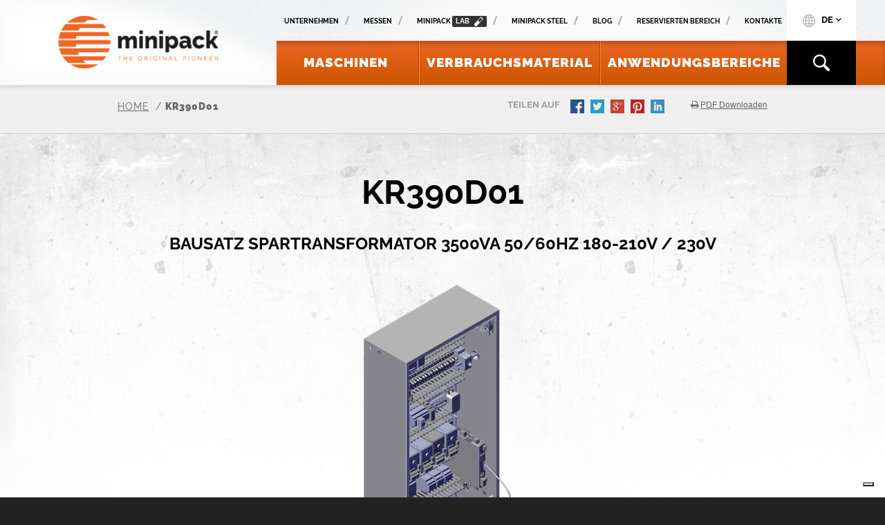

--- FILE ---
content_type: text/html
request_url: https://www.minipack-torre.it/de/kr390d01
body_size: 14788
content:

<!DOCTYPE html>
<html lang="de" data-id="1205">

<!-- Mirrored from www.minipack-torre.it/de/kr390d01 by HTTrack Website Copier/3.x [XR&CO'2014], Mon, 09 Dec 2024 08:17:29 GMT -->
<!-- Added by HTTrack --><meta http-equiv="content-type" content="text/html;charset=utf-8" /><!-- /Added by HTTrack -->
  <head>
<script src="https://ajax.googleapis.com/ajax/libs/jquery/1.7.2/jquery.js" type="text/javascript"></script>
    <!-- Google Tag Manager -->
    <script>
        (function (w, d, s, l, i) {
            w[l] = w[l] || []; w[l].push({
                'gtm.start':
                    new Date().getTime(), event: 'gtm.js'
            }); var f = d.getElementsByTagName(s)[0],
                j = d.createElement(s), dl = l != 'dataLayer' ? '&l=' + l : ''; j.async = true; j.src =
                    'https://www.googletagmanager.com/gtm.js?id=' + i + dl; f.parentNode.insertBefore(j, f);
        })(window, document, 'script', 'dataLayer', 'GTM-KHHFR94');
    </script>
    <!-- End Google Tag Manager -->
    <meta charset="utf-8">
    <meta name="viewport" content="width=device-width, initial-scale=1.0">

        <link rel="canonical" href="kr390d01" />


                <link rel="alternate" hreflang="it" href="../it/kr390d01" />
                <link rel="alternate" hreflang="en" href="../en/kr390d01" />
                <link rel="alternate" hreflang="fr" href="../fr/kr390d01" />
                <link rel="alternate" hreflang="de" href="kr390d01" />
                <link rel="alternate" hreflang="es" href="../es/kr390d01" />


    <title>KR390D01</title>
    <meta name="description" content="Erm&#246;glicht die Stromversorgung des Pratika 56 - T/80-T-MPS (Standardspannung 230V 50 / 60Hz) in den Spannungen 180, 1..." />
    <meta property="og:title" content="KR390D01" />
    <meta property="og:image" content="https://www.minipack-torre.it/Content/images/logo.png" />
    <meta property="og:description" content="Erm&#246;glicht die Stromversorgung des Pratika 56 - T/80-T-MPS (Standardspannung 230V 50 / 60Hz) in den Spannungen 180, 1..." />
    <meta property="og:url" content="https://www.minipack-torre.it/de/kr390d01" />

    <link rel="apple-touch-icon" sizes="57x57" href="../apple-icon-57x57.png">
    <link rel="apple-touch-icon" sizes="60x60" href="../apple-icon-60x60.png">
    <link rel="apple-touch-icon" sizes="72x72" href="../apple-icon-72x72.png">
    <link rel="apple-touch-icon" sizes="76x76" href="../apple-icon-76x76.png">
    <link rel="apple-touch-icon" sizes="114x114" href="../apple-icon-114x114.png">
    <link rel="apple-touch-icon" sizes="120x120" href="../apple-icon-120x120.png">
    <link rel="apple-touch-icon" sizes="144x144" href="../apple-icon-144x144.png">
    <link rel="apple-touch-icon" sizes="152x152" href="../apple-icon-152x152.png">
    <link rel="apple-touch-icon" sizes="180x180" href="../apple-icon-180x180.png">
    <link rel="icon" type="image/png" sizes="192x192" href="../android-icon-192x192.png">
    <link rel="icon" type="image/png" sizes="32x32" href="../favicon-32x32.png">
    <link rel="icon" type="image/png" sizes="96x96" href="../favicon-96x96.png">
    <link rel="icon" type="image/png" sizes="16x16" href="../favicon-16x16.png">
    <link rel="alternate" type="application/rss+xml" title="Minipack - News" href="blog.rss" />

    <link href="../bundles/css-4c00f.css?v=fh5ViW_oDTEmkJJPEvFmuLL298z0szMzkZIaTsgDM3k1" rel="stylesheet"/>

            <script type="application/ld+json">
		    {"@context":"https://schema.org","@type":"BreadcrumbList","itemListElement":[{"@type":"ListItem","name":"Homepage","item":{"@type":"Thing","@id":"https://www.minipack-torre.it/de"},"position":1},{"@type":"ListItem","name":"KR390D01","item":{"@type":"Thing","@id":"https://www.minipack-torre.it/de/kr390d01"},"position":2}]}
            </script>

    <script src="https://use.typekit.net/hkd2yrw.js"></script>
<script async src=" https://cse.google.com/cse.js?cx=2301298dc3da9434d "></script>
    <script>try { Typekit.load({ async: false }); } catch (e) { }</script>
    
    
    <!--[if lt IE 9]>
        <script src="https://www.minipack-torre.it/Scripts/html5shiv.min.js"></script>
    <![endif]-->

    <link rel="publisher" href="https://plus.google.com/+MinipackTorreSpA">



    <!-- <script async src='https://www.google.com/recaptcha/api.js?hl=de'></script> -->
</head>
<body data-langcode="de" data-languageprefix="/de">
    <!-- Google Tag Manager (noscript) -->
    <noscript>
        <iframe src="https://www.googletagmanager.com/ns.html?id=GTM-KHHFR94"
                height="0" width="0" style="display:none;visibility:hidden"></iframe>
    </noscript>
    <!-- End Google Tag Manager (noscript) -->

    <div id="oscura"></div>
<div class="menuResponsive">
		<div class="titoloMenu">
			MENU
		</div>
		<div class="blocco0">
			<div class="bloccoInterno level-0">
				<a class="diretto" href="https://www.minipack-torre.it/">Homepage</a>
			</div>
		</div>
    <div class="blocco">
            <div class="bloccoInterno level-1" data-level="1">
                <a class="apriMenu " href="javascript:;">Unternehmen</a>
    <div class="blocco">
            <div class="bloccoInterno level-2" data-level="2">
                <a class="diretto " href="https://www.minipack-torre.it/de/unternehmen/unternehmensprofil">Unternehmensprofil</a>

            </div>
            <div class="bloccoInterno level-2" data-level="2">
                <a class="diretto " href="https://www.minipack-torre.it/de/unternehmen/unsere-mission-ist">Mission</a>

            </div>
            <div class="bloccoInterno level-2" data-level="2">
                <a class="diretto " href="https://www.minipack-torre.it/de/unternehmen/unsere-werte">Werte:</a>

            </div>
            <div class="bloccoInterno level-2" data-level="2">
                <a class="diretto " href="https://www.minipack-torre.it/de/unternehmen/unsere-geschichte">Unsere Geschichte</a>

            </div>
            <div class="bloccoInterno level-2" data-level="2">
                <a class="diretto " href="https://www.minipack-torre.it/de/unternehmen/vorverkaufsdienst-und-kundenbetreuung">Vorverkaufsdienst und Kundenbetreuung</a>

            </div>
            <div class="bloccoInterno level-2" data-level="2">
                <a class="diretto " href="https://www.minipack-torre.it/de/unternehmen/die-familie-torre">Die Familie Torre</a>

            </div>
            <div class="bloccoInterno level-2" data-level="2">
                <a class="diretto " href="https://www.minipack-torre.it/de/unternehmen/arbeiten-sie-mit-uns">Arbeiten Sie mit uns</a>

            </div>
            <div class="bloccoInterno level-2" data-level="2">
                <a class="diretto " href="https://www.minipack-torre.it/de/unternehmen/messen-veranstaltungen">Messen</a>

            </div>
    </div>

            </div>
            <div class="bloccoInterno level-1" data-level="1">
                <a class="diretto " href="https://www.minipack-torre.it/de/maschinen">Maschinen</a>

            </div>
            <div class="bloccoInterno level-1" data-level="1">
                <a class="diretto " href="https://www.minipack-torre.it/en/blog">Blog</a>

            </div>
            <div class="bloccoInterno level-1" data-level="1">
                <a class="apriMenu " href="javascript:;">Anwendungsbereiche</a>
    <div class="blocco">
            <div class="bloccoInterno level-2" data-level="2">
                <a class="diretto " href="https://www.minipack-torre.it/de/anwendungsbereiche/einzelhandelsketten">Einzelhandelsketten</a>

            </div>
            <div class="bloccoInterno level-2" data-level="2">
                <a class="diretto " href="https://www.minipack-torre.it/de/anwendungsbereiche/ho-re-ca-kuche">Ho.re.ca. - Küche</a>

            </div>
            <div class="bloccoInterno level-2" data-level="2">
                <a class="diretto " href="https://www.minipack-torre.it/de/anwendungsbereiche/industrie">Industrie</a>

            </div>
            <div class="bloccoInterno level-2" data-level="2">
                <a class="diretto " href="https://www.minipack-torre.it/de/anwendungsbereiche/brotherstellung-feinbackerei-pizzeria">Brotherstellung, Feinbäckerei, Pizzeria</a>

            </div>
            <div class="bloccoInterno level-2" data-level="2">
                <a class="diretto " href="https://www.minipack-torre.it/de/anwendungsbereiche/textilien">Textilien</a>

            </div>
            <div class="bloccoInterno level-2" data-level="2">
                <a class="diretto " href="https://www.minipack-torre.it/de/anwendungsbereiche/obst-und-gemuse">Obst und Gemüse</a>

            </div>
            <div class="bloccoInterno level-2" data-level="2">
                <a class="diretto " href="https://www.minipack-torre.it/de/anwendungsbereiche/fleischverarbeitung">Fleischverarbeitung </a>

            </div>
            <div class="bloccoInterno level-2" data-level="2">
                <a class="diretto " href="https://www.minipack-torre.it/de/anwendungsbereiche/grafik-mailing">Grafik - Mailing</a>

            </div>
            <div class="bloccoInterno level-2" data-level="2">
                <a class="diretto " href="https://www.minipack-torre.it/de/anwendungsbereiche/pharmazeutischer">Pharmazeutischer </a>

            </div>
    </div>

            </div>
            <div class="bloccoInterno level-1" data-level="1">
                <a class="diretto " href="https://www.minipack-torre.it/de/verpackungstest-bestellen">VERPACKUNGSTEST BESTELLEN</a>

            </div>
            <div class="bloccoInterno level-1" data-level="1">
                <a class="apriMenu " href="javascript:;">Verbrauchsmaterial</a>
    <div class="blocco">
            <div class="bloccoInterno level-2" data-level="2">
                <a class="diretto " href="https://www.minipack-torre.it/de/verbrauchsmaterial/vakuumbeutel">Vakuumbeutel</a>

            </div>
            <div class="bloccoInterno level-2" data-level="2">
                <a class="diretto " href="https://www.minipack-torre.it/de/verbrauchsmaterial/warmeschrumpfbare-folie-vf">Wärmeschrumpfbare Folie VF</a>

            </div>
    </div>

            </div>
            <div class="bloccoInterno level-1" data-level="1">
                <a class="apriMenu " href="javascript:;">Kontakte</a>
    <div class="blocco">
            <div class="bloccoInterno level-2" data-level="2">
                <a class="diretto " href="https://www.minipack-torre.it/de/kontakte/kontaktieren-sie-uns">Kontaktieren Sie uns</a>

            </div>
            <div class="bloccoInterno level-2" data-level="2">
                <a class="diretto " href="https://www.minipack-torre.it/de/kontakte/unsere-handler">Unsere Händler</a>

            </div>
            <div class="bloccoInterno level-2" data-level="2">
                <a class="diretto " href="https://www.minipack-torre.it/de/unternehmen/arbeiten-sie-mit-uns">Arbeiten Sie mit uns</a>

            </div>
    </div>

            </div>
            <div class="bloccoInterno level-1" data-level="1">
                <a class="diretto " href="https://www.minipack-torre.it/de/minipack-lab">Minipack Lab</a>

            </div>
            <div class="bloccoInterno level-1" data-level="1">
                <a class="diretto " href="https://www.minipack-torre.it/de/suche">Ricerca</a>

            </div>
            <div class="bloccoInterno level-1" data-level="1">
                <a class="diretto " href="https://www.minipack-torre.it/de/minipack-steel">Minipack Steel</a>

            </div>
    </div>

        <div class="blocco0">
            <div class="bloccoInterno level-0">
                <a class="diretto" href="https://manuals.minipack-torre.it/" target="_blank">Reservierten Bereich</a>
            </div>
        </div>
		<hr>
                                <ul class="language-list list-unstyled">
                                    <li><a href="https://www.minipack-torre.it/it" class="opener"><i class="icon"><span class="spritesheet ita"></span></i>IT</a></li>
                                    <li><a href="https://www.minipack-torre.it/en" class="opener"><i class="icon"><span class="spritesheet eng"></span></i>EN</a></li>
                                    <li><a href="https://www.minipack-torre.it/fr" class="opener"><i class="icon"><span class="spritesheet fra"></span></i>FR</a></li>
                                    <li><a href="" class="opener"><i class="icon"><span class="spritesheet ted"></span></i>DE</a></li>
                                    <li><a href="https://www.minipack-torre.it/es" class="opener"><i class="icon"><span class="spritesheet esp"></span></i>ES</a></li>
                                </ul>
	</div>
	
    <div id="wrapper" class="prodotto">

<header id="header">
    <div class="header-holder">
        <div class="container-fluid">
            <div class="row">
                <div class="col-xs-12">
                    <strong class="logo">
                        <a href="../de">
                                <img data-src="https://www.minipack-torre.it/de/computedimage/logo.i1341-kirgFsu-w450-h140-l4-c0-r1.png" src="computedimage/logo.i1341-kirgFsu-w450-h140-l4-c0-r1.png" width="450" height="140" alt="" title="Logo" class="hidden-xs hidden-sm header-logo1">

                                <img data-src="https://www.minipack-torre.it/de/computedimage/logo.i1341-kirgFsu-w450-h140-l4-c0-r1.png" src="computedimage/logo.i1341-kirgFsu-w450-h140-l4-c0-r1.png" width="450" height="140" alt="" title="Logo" class="visible-xs visible-sm header-logo2">

                        </a>
                    </strong>
                    <span class="phone"><a href="tel:123456789">tel</a></span>
                </div>
            </div>
        </div>
    </div>
    <nav class="navbar navbar-default">
        <div class="container-fluid">
            <div class="row">
                <div class="col-xs-12">
                    <div class="navbar-header">
                        <button type="button" class="navbar-toggle collapsed" id="menu-responsive-opener" aria-expanded="false">
                            <span class="icon-bar"></span>
                            <span class="icon-bar"></span>
                            <span class="icon-bar"></span>
                        </button>
                    </div>
                    <div class="collapse navbar-collapse" id="bs-example-navbar-collapse-1">
                        <div class="nav-area">
                            <ul class="nav navbar-nav">
                                <li><a href="maschinen"><span>Maschinen</span></a></li>
                                <li><a href="verbrauchsmaterial/vakuumbeutel"><span>Verbrauchsmaterial</span></a></li>
                                <li><a href="anwendungsbereiche"><span>Anwendungsbereiche</span></a></li>
                            </ul>
                            <form class="navbar-form" role="search" method="get" action="https://www.minipack-torre.it/de/suche">
                                <button type="button" class="fa fa-search hidden-xs hidden-sm" data-toggle="collapse" data-target="#demo"></button>
                                <div id="demo" class="collapse search-block">
	<div class="gcse-searchbox-only" data-resultsUrl="./search.html"></div>
                                    
                                </div>
                            </form>
                        </div>

                        <div class="header-block">
                            <ul class="list-inline add-nav">
                                <li><a href="unternehmen/unternehmensprofil">Unternehmen</a></li>
                                <li><a href="unternehmen/messen-veranstaltungen">Messen</a></li>
							
                                <li><a href="minipack-lab">minipack <span class="hidden-xs hidden-sm link-text">lab</span></a></li>
                                <li><a href="minipack-steel">Minipack Steel</a></li>
                                <li><a href="../en/blog">Blog</a></li>
                                <li><a href="https://manuals.minipack-torre.it/" target="_blank">Reservierten Bereich</a></li>
                                <li><a href="kontakte/kontaktieren-sie-uns">Kontakte</a></li>
                                <li><a class="youtube-logo-container" target="_blank" href="https://www.youtube.com/user/MinipackTorreSpA"><img src="../Content/images/youtube.svg"></img></a></li>

                            </ul>
                            <div class="language-holder visible-md visible-lg">
                                <a href="javascript:;" class="language-opener" style="cursor: default;"><i class="icon"><span class="spritesheet mondo"></span></i>DE</a>
                                <ul class="language-list list-unstyled">
                                    <li><a href="../it/kr390d01" class="opener"><i class="icon"><span class="spritesheet ita"></span></i>IT</a></li>
                                    <li><a href="../en/kr390d01" class="opener"><i class="icon"><span class="spritesheet eng"></span></i>EN</a></li>
                                    <li><a href="../fr/kr390d01" class="opener"><i class="icon"><span class="spritesheet fra"></span></i>FR</a></li>
                                    <li><a href="#" class="opener"><i class="icon"><span class="spritesheet ted"></span></i>DE</a></li>
                                    <li><a href="../es/kr390d01" class="opener"><i class="icon"><span class="spritesheet esp"></span></i>ES</a></li>
                                </ul>
                            </div>
                        </div>
                    </div>
                </div>
            </div>
        </div>
    </nav>
</header>

<!-- Modal -->
<div class="modal fade" id="area-riservata-modal" tabindex="-1" role="dialog">
    <div class="modal-dialog" role="document">
        <div class="modal-content">
            <div class="modal-header">
                <button type="button" class="close" data-dismiss="modal" aria-label="Close"><span aria-hidden="true">&times;</span></button>
                <h4 class="modal-title" id="myModalLabel">reservierten Bereich</h4>
            </div>
            <form id="mainForm" data-link="http://members.minipack-torre.it/MyPsf/loginProcess.jsp" action="#" method="post" name="loginFm" class="validateForm js-areaRiservata">
                <div class="modal-body">
                    <div class="text-holder">Bitte benützen Sie die gegebenen Passwörter oder nehmen Sie Kontakt mit Ihrer Bezugsperson bei Minipack Torre um die Passwort zu erhalten.</div>
                    <div class="field-holder">
                        <div class="lable-holder">
                            <label for="frm-user">Benutzername</label>
                        </div>
                        <div class="text-holder">
                            <input type="text" id="frm-user" required="" name="user" class="form-control obbl">
                        </div>
                    </div>
                    <div class="field-holder">
                        <div class="lable-holder">
                            <label for="frm-password">Kennwort</label>
                        </div>
                        <div class="text-holder">
                            <input type="password" id="frm-password" required="" name="pwd" class="form-control obbl">
                        </div>
                    </div>
                </div>
                <div class="modal-footer">
                    <button type="submit" class="btn btn-default">Tritt</button>
                </div>
            </form>
        </div>
    </div>
</div>


        



<nav class="breadcrumbs hidden-xs">
    <div class="container">
        <div class="row">
            <div class="col-xs-12" itemscope>
                <ul class="nav">
                    <li><a href="../de">Home</a></li>

                    <li><span>KR390D01</span></li>
                </ul>

                <div class="right-part">
                    <div class="social sharing-widget">
                        <strong class="title">teilen auf</strong>
                        <ul class="social-networks holder addthis_toolbox addthis_default_style addthis_24x24_style">
                            <li class="facebook"><a class="addthis_button_facebook" href="#">facebook</a></li>
                            <li class="twitter"><a class="addthis_button_twitter" href="#">twitter</a></li>
                            <li class="gplus"><a class="addthis_button_google_plusone_share" href="#">gplus</a></li>
                            <li class="pinterest"><a class="addthis_button_pinterest_share" href="#">pinterest</a></li>
                            <li class="linkedin"><a class="addthis_button_linkedin" href="#">linkedin</a></li>
                        </ul>
                    </div>
                    <div class="print">
                        <a href="javascript:;" onclick="Popup2('generapdf/kr390d01.pdf')" class="opener"><i class="fa fa-print"></i> <span>PDF Downloaden</span></a>
                    </div>
                </div>
            </div>
        </div>
    </div>
</nav>

<main id="main">
    <section class="visual-sec">
        <div class="container">
            <div class="row">
                <div class="col-xs-12">
                    <div class="product-area">
                        
                        <div class="text-holder">
                            <h1 class="large-heading">KR390D01</h1>
                            <h2 class="h5">BAUSATZ Spartransformator 3500VA 50/60Hz 180-210V / 230V</h2>
                            
                        </div>
                        <div class="image-holder">
                                <img data-src="https://www.minipack-torre.it/de/computedimage/kr390d01-sito.i30976-ks5tbkd-w1175-h645-l4-n1-c0-r1.png" src="computedimage/kr390d01-sito.i30976-ks5tbkd-w1175-h645-l4-n1-c0-r1.png" width="1175" height="645" alt="KR390D01 sito" title="KR390D01 sito">

                        </div>
                    </div>
                </div>
            </div>
        </div>
    </section>
    <section class="two-column add1">
        <div class="container">
            <div class="row">
                <div class="col-md-12">
                    <div class="content-frame add">
                        <div class="page-text modtextholder">
                            <p>Erm&ouml;glicht die Stromversorgung des Pratika 56 - T/80-T-MPS (Standardspannung 230V 50 / 60Hz) in den Spannungen 180, 190, 200, 210V.</p>

                        </div>
                    
                    </div>
                </div>
                
            </div>
        </div>
    </section>
    

    

    
</main>




<div class="bottom-block">
    <div class="form-holder" style="background-image: url(../Content/images/img11.jpg);">
        <div class="container">
            <div class="row">
                <div class="col-lg-10 col-lg-push-1">
                    <form id="form-contatto" name="form-contatti" class="form-submit validateSubmit">
                        <input name="pippo" type="hidden" value="cJ8ovqxi8r0qZ1_CfPpHwO5xAr0LXrKplPzERK3w5aCsKcEY00IfFPZwWJDBpnnrVhGDVCbp2htDz5qvjQf4AJVCxfI1" />
                        <fieldset>
                            <header class="form-header">
                                <div class="h3">Benötigen Sie weitere Informationen?</div>
                                <p>Kontaktieren Sie uns sofort, wir werden alle Ihre Anfragen beantworten!</p>
                            </header>
                            <div class="row-holder">
                                <div class="col-holder">
                                    <div class="field-holder">
                                        <div class="lable-holder">
                                            <label for="txt">Name<span class="required-sign">*</span></label>
                                        </div>
                                        <div class="text-holder">
                                            <input type="text" class="form-control obbl" name="nome" id="nome">
                                        </div>
                                    </div>
                                    <div class="field-holder">
                                        <div class="lable-holder">
                                            <label for="txt2">Nachname<span class="required-sign">*</span></label>
                                        </div>
                                        <div class="text-holder">
                                            <input type="text" class="form-control obbl" name="cognome" id="cognome">
                                        </div>
                                    </div>
                                    <div class="field-holder">
                                        <div class="lable-holder">
                                            <label for="txt1">Firma<span class="required-sign">*</span></label>
                                        </div>
                                        <div class="text-holder">
                                            <input type="text" class="form-control obbl" name="azienda" id="azienda">
                                        </div>
                                    </div>
                                    <div class="field-holder">
                                        <div class="lable-holder">
                                            <label for="naz1">nation<span class="required-sign">*</span></label>
                                        </div>
                                        <div class="text-holder">
                                            <select class="form-control obbl jcf-ignore" name="nazione" id="nazione">
                                                <option value="" label="-"></option>
                                                    <option value="Afghanistan">Afghanistan</option>
                                                    <option value="Egypt">Ägypten</option>
                                                    <option value="&#197;land Islands">Åland</option>
                                                    <option value="Albania">Albanien</option>
                                                    <option value="Algeria">Algerien</option>
                                                    <option value="Virgin Islands (U.S.)">Amerikanische Jungferninseln</option>
                                                    <option value="American Samoa">Amerikanisch-Samoa</option>
                                                    <option value="Andorra">Andorra</option>
                                                    <option value="Angola">Angola</option>
                                                    <option value="Anguilla">Anguilla</option>
                                                    <option value="Antarctica">Antarktika</option>
                                                    <option value="Antigua and Barbuda">Antigua und Barbuda</option>
                                                    <option value="Equatorial Guinea">Äquatorialguinea</option>
                                                    <option value="Argentina">Argentinien</option>
                                                    <option value="Armenia">Armenien</option>
                                                    <option value="Aruba">Aruba</option>
                                                    <option value="Azerbaijan">Aserbaidschan</option>
                                                    <option value="Ethiopia">Äthiopien</option>
                                                    <option value="Australia">Australien</option>
                                                    <option value="Bahamas">Bahamas</option>
                                                    <option value="Bahrain">Bahrain</option>
                                                    <option value="Bangladesh">Bangladesch</option>
                                                    <option value="Barbados">Barbados</option>
                                                    <option value="Belarus">Belarus (Weißrussland)</option>
                                                    <option value="Belgium">Belgien</option>
                                                    <option value="Belize">Belize</option>
                                                    <option value="Benin">Benin</option>
                                                    <option value="Bermuda">Bermuda</option>
                                                    <option value="Bhutan">Bhutan</option>
                                                    <option value="Bolivia">Bolivien</option>
                                                    <option value="Bonaire, Sint Eustatius and Saba">Bonaire, Sint Eustatius und Saba </option>
                                                    <option value="Bosnia and Herzegovina">Bosnien und Herzegowina</option>
                                                    <option value="Botswana">Botswana</option>
                                                    <option value="Bouvet Island">Bouvetinsel</option>
                                                    <option value="Brazil">Brasilien</option>
                                                    <option value="Virgin Islands (British)">Britische Jungferninseln</option>
                                                    <option value="British Indian Ocean Territory">Britisches Territorium im Indischen Ozean</option>
                                                    <option value="Brunei Darussalam">Brunei Darussalam</option>
                                                    <option value="Bulgaria">Bulgarien</option>
                                                    <option value="Burkina Faso">Burkina Faso</option>
                                                    <option value="Burundi">Burundi</option>
                                                    <option value="Chile">Chile</option>
                                                    <option value="China">China, Volksrepublik</option>
                                                    <option value="Cook Islands">Cookinseln</option>
                                                    <option value="Costa Rica">Costa Rica</option>
                                                    <option value="C&#244;te d&#39;Ivoire">Côte d’Ivoire (Elfenbeinküste)</option>
                                                    <option value="Cura&#231;ao">Curaçao</option>
                                                    <option value="Denmark">Dänemark</option>
                                                    <option value="Germany">Deutschland</option>
                                                    <option value="Dominica">Dominica</option>
                                                    <option value="Dominican Republic">Dominikanische Republik</option>
                                                    <option value="Djibouti">Dschibuti</option>
                                                    <option value="Ecuador">Ecuador</option>
                                                    <option value="El Salvador">El Salvador</option>
                                                    <option value="Eritrea">Eritrea</option>
                                                    <option value="Estonia">Estland</option>
                                                    <option value="Falkland Islands (Malvinas)">Falklandinseln</option>
                                                    <option value="Faroe Islands">Färöer</option>
                                                    <option value="Fiji">Fidschi</option>
                                                    <option value="Finland">Finnland</option>
                                                    <option value="France">Frankreich</option>
                                                    <option value="French Southern Territories">Französische Süd- und Antarktisgebiete</option>
                                                    <option value="French Guiana">Französisch-Guayana</option>
                                                    <option value="French Polynesia">Französisch-Polynesien</option>
                                                    <option value="Gabon">Gabun</option>
                                                    <option value="Gambia">Gambia</option>
                                                    <option value="Georgia">Georgien</option>
                                                    <option value="Ghana">Ghana</option>
                                                    <option value="Gibraltar">Gibraltar</option>
                                                    <option value="Grenada">Grenada</option>
                                                    <option value="Greece">Griechenland</option>
                                                    <option value="Greenland">Grönland</option>
                                                    <option value="Guadeloupe">Guadeloupe</option>
                                                    <option value="Guam">Guam</option>
                                                    <option value="Guatemala">Guatemala</option>
                                                    <option value="Guernsey">Guernsey (Kanalinsel)</option>
                                                    <option value="Guinea">Guinea</option>
                                                    <option value="Guinea-Bissau">Guinea-Bissau</option>
                                                    <option value="Guyana">Guyana</option>
                                                    <option value="Haiti">Haiti</option>
                                                    <option value="Heard Island and McDonald Islands">Heard und McDonaldinseln</option>
                                                    <option value="Honduras">Honduras</option>
                                                    <option value="Hong Kong">Hongkong</option>
                                                    <option value="India">Indien</option>
                                                    <option value="Indonesia">Indonesien</option>
                                                    <option value="Isle of Man">Insel Man</option>
                                                    <option value="Iraq">Irak</option>
                                                    <option value="Iran (Islamic Republic of)">Iran, Islamische Republik</option>
                                                    <option value="Ireland">Irland</option>
                                                    <option value="Iceland">Island</option>
                                                    <option value="Israel">Israel</option>
                                                    <option value="Italy">Italien</option>
                                                    <option value="Jamaica">Jamaika</option>
                                                    <option value="Japan">Japan</option>
                                                    <option value="Yemen">Jemen</option>
                                                    <option value="Jersey">Jersey (Kanalinsel)</option>
                                                    <option value="Jordan">Jordanien</option>
                                                    <option value="Cayman Islands">Kaimaninseln</option>
                                                    <option value="Cambodia">Kambodscha</option>
                                                    <option value="Cameroon">Kamerun</option>
                                                    <option value="Canada">Kanada</option>
                                                    <option value="Cabo Verde">Kap Verde</option>
                                                    <option value="Kazakhstan">Kasachstan</option>
                                                    <option value="Qatar">Katar</option>
                                                    <option value="Kenya">Kenia</option>
                                                    <option value="Kyrgyzstan">Kirgisistan</option>
                                                    <option value="Kiribati">Kiribati</option>
                                                    <option value="Cocos (Keeling) Islands">Kokosinseln</option>
                                                    <option value="Colombia">Kolumbien</option>
                                                    <option value="Comoros">Komoren</option>
                                                    <option value="Congo (Democratic Republic of the)">Kongo, Demokratische Republik (ehem. Zaire)</option>
                                                    <option value="Congo">Kongo, Republik (ehem. K.-Brazzaville)</option>
                                                    <option value="Korea (Democratic People&#39;s Republic of)">Korea, Demokratische Volksrepublik (Nordkorea)</option>
                                                    <option value="Korea (Republic of)">Korea, Republik (Südkorea)</option>
                                                    <option value="Croatia">Kroatien</option>
                                                    <option value="Cuba">Kuba</option>
                                                    <option value="Kuwait">Kuwait</option>
                                                    <option value="Lao People&#39;s Democratic Republic">Laos, Demokratische Volksrepublik</option>
                                                    <option value="Lesotho">Lesotho</option>
                                                    <option value="Latvia">Lettland</option>
                                                    <option value="Lebanon">Libanon</option>
                                                    <option value="Liberia">Liberia</option>
                                                    <option value="Libya">Libyen</option>
                                                    <option value="Liechtenstein">Liechtenstein</option>
                                                    <option value="Lithuania">Litauen</option>
                                                    <option value="Luxembourg">Luxemburg</option>
                                                    <option value="Macao">Macau</option>
                                                    <option value="Madagascar">Madagaskar</option>
                                                    <option value="Malawi">Malawi</option>
                                                    <option value="Malaysia">Malaysia</option>
                                                    <option value="Maldives">Malediven</option>
                                                    <option value="Mali">Mali</option>
                                                    <option value="Malta">Malta</option>
                                                    <option value="Morocco">Marokko</option>
                                                    <option value="Marshall Islands">Marshallinseln</option>
                                                    <option value="Martinique">Martinique</option>
                                                    <option value="Mauritania">Mauretanien</option>
                                                    <option value="Mauritius">Mauritius</option>
                                                    <option value="Mayotte">Mayotte</option>
                                                    <option value="Macedonia (the former Yugoslav Republic of)">Mazedonien</option>
                                                    <option value="Mexico">Mexiko</option>
                                                    <option value="Micronesia (Federated States of)">Mikronesien</option>
                                                    <option value="Moldova (Republic of)">Moldawien (Republik Moldau)</option>
                                                    <option value="Monaco">Monaco</option>
                                                    <option value="Mongolia">Mongolei</option>
                                                    <option value="Montenegro">Montenegro</option>
                                                    <option value="Montserrat">Montserrat</option>
                                                    <option value="Mozambique">Mosambik</option>
                                                    <option value="Myanmar">Myanmar (Burma)</option>
                                                    <option value="Namibia">Namibia</option>
                                                    <option value="Nauru">Nauru</option>
                                                    <option value="Nepal">Nepal</option>
                                                    <option value="New Caledonia">Neukaledonien</option>
                                                    <option value="New Zealand">Neuseeland</option>
                                                    <option value="Nicaragua">Nicaragua</option>
                                                    <option value="Netherlands">Niederlande</option>
                                                    <option value="Niger">Niger</option>
                                                    <option value="Nigeria">Nigeria</option>
                                                    <option value="Niue">Niue</option>
                                                    <option value="Northern Mariana Islands">Nördliche Marianen</option>
                                                    <option value="Norfolk Island">Norfolkinsel</option>
                                                    <option value="Norway">Norwegen</option>
                                                    <option value="Oman">Oman</option>
                                                    <option value="Austria">Österreich</option>
                                                    <option value="Timor-Leste">Osttimor (Timor-Leste)</option>
                                                    <option value="Pakistan">Pakistan</option>
                                                    <option value="Palau">Palau</option>
                                                    <option value="Panama">Panama</option>
                                                    <option value="Papua New Guinea">Papua-Neuguinea</option>
                                                    <option value="Paraguay">Paraguay</option>
                                                    <option value="Peru">Peru</option>
                                                    <option value="Philippines">Philippinen</option>
                                                    <option value="Pitcairn">Pitcairninseln</option>
                                                    <option value="Poland">Polen</option>
                                                    <option value="Portugal">Portugal</option>
                                                    <option value="Puerto Rico">Puerto Rico</option>
                                                    <option value="Taiwan, Province of China[a]">Republik China (Taiwan)</option>
                                                    <option value="R&#233;union">Réunion</option>
                                                    <option value="Rwanda">Ruanda</option>
                                                    <option value="Romania">Rumänien</option>
                                                    <option value="Russian Federation">Russische Föderation</option>
                                                    <option value="Saint Barth&#233;lemy">Saint-Barthélemy</option>
                                                    <option value="Saint Martin (French part)">Saint-Martin (franz. Teil)</option>
                                                    <option value="Saint Pierre and Miquelon">Saint-Pierre und Miquelon</option>
                                                    <option value="Solomon Islands">Salomonen</option>
                                                    <option value="Zambia">Sambia</option>
                                                    <option value="Samoa">Samoa</option>
                                                    <option value="San Marino">San Marino</option>
                                                    <option value="Sao Tome and Principe">São Tomé und Príncipe</option>
                                                    <option value="Saudi Arabia">Saudi-Arabien</option>
                                                    <option value="Sweden">Schweden</option>
                                                    <option value="Switzerland">Schweiz (Confoederatio Helvetica)</option>
                                                    <option value="Senegal">Senegal</option>
                                                    <option value="Serbia">Serbien</option>
                                                    <option value="Seychelles">Seychellen</option>
                                                    <option value="Sierra Leone">Sierra Leone</option>
                                                    <option value="Zimbabwe">Simbabwe</option>
                                                    <option value="Singapore">Singapur</option>
                                                    <option value="Sint Maarten (Dutch part)">Sint Maarten (niederl. Teil)</option>
                                                    <option value="Slovakia">Slowakei</option>
                                                    <option value="Slovenia">Slowenien</option>
                                                    <option value="Somalia">Somalia</option>
                                                    <option value="Spain">Spanien</option>
                                                    <option value="Sri Lanka">Sri Lanka</option>
                                                    <option value="Saint Helena, Ascension and Tristan da Cunha">St. Helena</option>
                                                    <option value="Saint Kitts and Nevis">St. Kitts und Nevis</option>
                                                    <option value="Saint Lucia">St. Lucia</option>
                                                    <option value="Saint Vincent and the Grenadines">St. Vincent und die Grenadinen</option>
                                                    <option value="Palestine, State of">Staat Palästina</option>
                                                    <option value="South Africa">Südafrika</option>
                                                    <option value="Sudan">Sudan</option>
                                                    <option value="South Georgia and the South Sandwich Islands">Südgeorgien und die Südlichen Sandwichinseln</option>
                                                    <option value="South Sudan">Südsudan</option>
                                                    <option value="Suriname">Suriname</option>
                                                    <option value="Svalbard and Jan Mayen">Svalbard und Jan Mayen</option>
                                                    <option value="Swaziland">Swasiland</option>
                                                    <option value="Syrian Arab Republic">Syrien, Arabische Republik</option>
                                                    <option value="Tajikistan">Tadschikistan</option>
                                                    <option value="Tanzania, United Republic of">Tansania, Vereinigte Republik</option>
                                                    <option value="Thailand">Thailand</option>
                                                    <option value="Togo">Togo</option>
                                                    <option value="Tokelau">Tokelau</option>
                                                    <option value="Tonga">Tonga</option>
                                                    <option value="Trinidad and Tobago">Trinidad und Tobago</option>
                                                    <option value="Chad">Tschad</option>
                                                    <option value="Czechia">Tschechien</option>
                                                    <option value="Tunisia">Tunesien</option>
                                                    <option value="Turkey">Türkei</option>
                                                    <option value="Turkmenistan">Turkmenistan</option>
                                                    <option value="Turks and Caicos Islands">Turks- und Caicosinseln</option>
                                                    <option value="Tuvalu">Tuvalu</option>
                                                    <option value="Uganda">Uganda</option>
                                                    <option value="Ukraine">Ukraine</option>
                                                    <option value="Hungary">Ungarn</option>
                                                    <option value="United States Minor Outlying Islands">United States Minor Outlying Islands</option>
                                                    <option value="Uruguay">Uruguay</option>
                                                    <option value="Uzbekistan">Usbekistan</option>
                                                    <option value="Vanuatu">Vanuatu</option>
                                                    <option value="Holy See">Vatikanstadt</option>
                                                    <option value="Venezuela (Bolivarian Republic of)">Venezuela</option>
                                                    <option value="United Arab Emirates">Vereinigte Arabische Emirate</option>
                                                    <option value="United States of America">Vereinigte Staaten von Amerika</option>
                                                    <option value="United Kingdom of Great Britain and Northern Ireland">Vereinigtes Königreich Großbritannien und Nordirland</option>
                                                    <option value="Viet Nam">Vietnam</option>
                                                    <option value="Wallis and Futuna">Wallis und Futuna</option>
                                                    <option value="Christmas Island">Weihnachtsinsel</option>
                                                    <option value="Western Sahara">Westsahara</option>
                                                    <option value="Central African Republic">Zentralafrikanische Republik</option>
                                                    <option value="Cyprus">Zypern</option>
                                            </select>
                                            
                                        </div>
                                    </div>
                                    <div class="field-holder hide">
                                        <div class="lable-holder">
                                            <label for="txt2cit">Ort<span class="required-sign">*</span></label>
                                        </div>
                                        <div class="text-holder">
                                            <input type="text" class="form-control" id="citta" name="citta">
                                        </div>
                                    </div>
                                    <div class="field-holder">
                                        <div class="lable-holder">
                                            <label for="email">E-Mail<span class="required-sign">*</span></label>
                                        </div>
                                        <div class="text-holder">
                                            <input type="email" class="form-control obbl validateEmail" name="email" id="email">
                                        </div>
                                    </div>
                                    <div class="field-holder">
                                        <div class="lable-holder">
                                            <label for="tel">Telefon</label>
                                        </div>
                                        <div class="text-holder">
                                            <input type="tel" class="form-control" name="telefono" id="telefono">
                                        </div>
                                    </div>
                                </div>
                                <div class="col-holder">
                                    <div class="field-holder">
                                        <div class="lable-holder">
                                            <label for="textarea">Anfrage<span class="required-sign">*</span></label>
                                        </div>
                                        <div class="text-holder">
                                            <textarea class="form-control obbl" name="richiesta" id="richiesta"></textarea>
                                        </div>
                                    </div>
                                </div>
                            </div>
                            <div class="bottom-holder">
                                <div class="agrement-holder">
                                    <input type="checkbox" id="privacy" class="obbl validatePrivacy">
                                    <label for="chk1">
                                        Einwilligung in die Verarbeitung der personenbezogenen Daten gemäß Art. 13 der EU-Verordnung Nr. 2016/679 (<a href="footer/datenschutzerklarung" target="_BLANK">Lesen Sie die Aufklärung</a>)
                                </label>

                                <input type="checkbox" id="newsLetter" name="newsLetter" class="validatePrivacy">
                                <label for="chk2">
                                    Der Nutzung meiner E-Mail-Adresse zum Versenden es Newsletters stimme ich zu. (<a href="footer/datenschutzerklarung" target="_BLANK">Lesen Sie die Aufklärung</a>)

                            </label>


                            <div class="check-block">
                                <div class="g-recaptcha" data-sitekey="6LdKgRsUAAAAACLv21rVwILt6vleqgZ_qFiZiPZM"></div>
                            </div>

                        </div>

                        <input type="button" id="bt_invia_contatti_new" value="Anfrage senden" class="btn btn-default">
    <div class="hide messaggio-form" data-tipostring="errore" id="tipo1" data-content="Fehler beim Senden der Anfrage"><span>Fehler beim Senden der Anfrage</span></div>
    <div class="hide messaggio-form" data-tipostring="confirm" id="tipo2" data-content="Anfrage gesendet"><span>Anfrage gesendet</span></div>
    <div class="hide messaggio-form" data-tipostring="tutti i campi sono obbligatori" id="tipo3" data-content="Alle Felder sind Pflicht!!"><span>Alle Felder sind Pflicht!!</span></div>
    <div class="hide messaggio-form" data-tipostring="Formato Email non corretto" id="tipo4" data-content="E-Mail-Format nicht korrekt!!"><span>E-Mail-Format nicht korrekt!!</span></div>
    <div class="hide messaggio-form" data-tipostring="Acconsentire al trattamento della privacy!!" id="tipo5" data-content="Der Verarbeitung der pers&#246;nlichen Daten zustimmen!!"><span>Der Verarbeitung der pers&#246;nlichen Daten zustimmen!!</span></div>                    </div>
                </fieldset>

            </form>
        </div>
    </div>
</div>
</div>
<script type="text/javascript">
    $("document").ready(function (e) {

        $("#form-contatto .obbl").each(function(){
            $(this).focus(function () {
                if($(this).hasClass("empty")){
                    $(this).removeClass("empty");
                }
            });
            $(this).blur(function () {
                if ($(this).val() == "") {
                    $(this).addClass("empty");
                }
            });
        });

        $("#bt_invia_contatti_new").click(function (e) {
            var error = false;
            var $form = $("#form-contatto");
            $('#success_email_message').css('display', 'none');
            $("#form-contatto .obbl").each(function () {
                if (error == false) {
                    if ($(this).hasClass("empty") || $(this).val() == "") {
                        const el = document.querySelector('#tipo3');
                        el.classList.remove("hide");
                        error = true;
                    }
                }
            });

            if (error == false && isEmail($("#email").val()) == false) {
                const el = document.querySelector('#tipo4');
                el.classList.remove("hide");
                error = true;
            }

            if (error == false && $("#privacy").is(":checked") == false) {
                const el = document.querySelector('#tipo5');
                el.classList.remove("hide");
                error = true;
            }

            if (error == false) {
                $('#alertcontatti_new').css('display', 'none');
                $('#success_email_message').css('display', 'none');

                var nome = $('#form-contatto #nome').val();
                var cognome = $('#form-contatto #cognome').val();
                var azienda = $('#form-contatto #azienda').val();
                var nazione = $('#form-contatto #nazione').val();
                var telefono = $('#form-contatto #telefono').val();
                var citta = $('#form-contatto #citta').val();
                var email = $('#form-contatto #email').val();
                var richiesta = $('#form-contatto #richiesta').val();
                var iubenda_proof = $('#form-contatto textarea[name="iubenda_proof"]').val();
                var privacy = $('#form-contatto #privacy').is(':checked') ? 1 : 0;
                var newsletter = $('#form-contatto #newsLetter').is(':checked') ? 1 : 0;

                const bodyRequest = `{'apikey' : 'LKdOkkJgplJnUzowobQxPeN7-1OTYo','firstname' : '` + nome + `','lastname' : '` + cognome + `','phone': '` + telefono + `','ragioneSociale' : '` + azienda + `','email' : '` + email + `','city' : '` + citta + `','country' : '` + nazione + `','richiesta' : '` + richiesta + `','iubenda_proof' : '` + iubenda_proof + `','privacy' : '` + privacy + `','newsletter' : '` + newsletter + `','currentUrl' : ''}`;

                fetch('https://ybconnector.azurewebsites.net/send-to-crm-minipack', {
                    method: 'POST',
                    credentials: "omit",
                    mode: "no-cors",
                    headers: {
                        'Content-Type': 'application/json'
                    },
                    body: bodyRequest
                })
                .then(response => {
                    const el = document.querySelector('#tipo2');
                    el.classList.remove("hide");
                })
                .catch(error => {
                    const el = document.querySelector('#tipo1');
                    el.classList.remove("hide");
                });
                $('#form-contatto #nome').val('');
                $('#form-contatto #cognome').val('');
                $('#form-contatto #azienda').val('');
                $('#form-contatto #nazione').val('');
                $('#form-contatto #telefono').val('');
                $('#form-contatto #citta').val('');
                $('#form-contatto #email').val('');
                $('#form-contatto #richiesta').val('');            }
        });

        function isEmail(string) {
            if (string.search(/^\w+((-\w+)|(\.\w+))*\@\w+((\.|-)\w+)*\.\w+$/) != -1)
                return true;
            else
                return false;
        }
    });
</script>


<aside class="aside-holder container">
    <div class="row aside-frame">
        <div class="col-md-10 col-md-push-1">
            <div class="row">
                <div class="col-sm-4 col-lg-5 col-xs-12">
                    <div class="h5">minipack®-torre S.p.A. </div>
                    <address class="address-holder">
                        Sitz - Via Provinciale, 54 <br>
                    <span class="hidden-xs"> </span>24044 DALMINE (BG) Italy <br>
                    P.IVA - C.F.: 01633550163 <br>
                    <span class="hidden-xs"> </span>619.200,00 - eingezahltes Gesellschaftskapital 619.200,00 <br>
                    Unternehmensregister Bergamo 01633550163 - REA n. 224151
                </address>
            </div>
            <div class="col-sm-4 col-lg-3 col-xs-12">
                <dl>
                    <dt>Telefon:</dt>
                    <dd><a href="tel:+39.035.56.35.25" class="tel">+39.035.56.35.25</a></dd>
                    <dt>+39.035563525 - Fax +39.035564945:</dt>
                    <dd>+39.035.56.49.45</dd>
                    
                </dl>
                <hr>
            </div>
             
        </div>
    </div>
</div>
</aside>
<footer id="footer" class="container">
    <div class="row">
        <div class="col-md-10 col-md-push-1">
            <div class="footer-holder">
                <div class="row">
                    <div class="col-md-5 col-sm-6 pull-right col-xs-12">
                        <div class="social-networks">
                            <span class="title">Folgen Sie uns auf den Social Media</span>
                            <ul class="list-inline">
                                <!-- <li><a href="https://www.minipack-torre.it/">facebook</a></li> -->
                                <li class="facebook"><a href="https://www.facebook.com/minipacktorrespa" target="_blank">facebook</a></li>
                                <li class="instagram"><a href="https://www.instagram.com/minipacktorreofficial" target="_blank">instagram</a></li>
                                <li class="youtube"><a href="https://www.youtube.com/+MinipackTorreSpA" target="_blank">youtube</a></li>
                                <li class="linkdln"><a href="https://www.linkedin.com/company/5373171" target="_blank">linkedin</a></li>
                            </ul>
                        </div>
                    </div>
                    <div class="col-xs-12 visible-xs">
                        <ul class="countries-list list-inline">
                            <li><a href="../it"><img src="../Content/images/img-flag1.jpg" width="22" height="16" alt="image description" /></a></li>
                            <li><a href="../en"><img src="../Content/images/img-flag2.jpg" width="22" height="16" alt="image description" /></a></li>
                            <li><a href="../fr"><img src="../Content/images/img-flag3.jpg" width="22" height="16" alt="image description" /></a></li>
                            <li><a href="../de"><img src="../Content/images/img-flag4.jpg" width="22" height="16" alt="image description" /></a></li>
                            <li><a href="../es"><img src="../Content/images/img-flag5.jpg" width="22" height="16" alt="image description" /></a></li>
                        </ul>
                    </div>
                    <div class="col-md-5 col-sm-6 col-xs-12 footer-credits">
                        <p>Copyright 2024 - Alle Rechte vorbehalten.</p>
<p>Die website wird überarbeitet. Für whistleblowing-meldungen bitte vorerst an <a rel="noopener" href="mailto:privacy@minipack.it" target="_blank">privacy@minipack.it.</a> wenden.</p>
                        <ul class="footer-links list-inline">
                                <li><a href="footer/datenschutzerklarung">Datenschutz</a></li>
                                <li><a href="footer/cookies-policy">Cookies Policy</a></li>
                            
                            <li>Credits: - <a href="https://www.yourbiz.it/" target="_blank">Agenzia Web</a></li>
                        </ul>
                    </div>
                </div>
            </div>
        </div>
    </div>
</footer>
</div>



    </div>
    
    <!-- <div class="hide" id="yb-cookiechoices" data-messaggio="Die Cookies helfen uns, hochwertige Dienstleistungen zu liefern. Durch die Verwendung unserer Dienstleistungen akzeptiert der Benutzer unsere Bedingungen zur Verwendung der Cookies." data-labelok="OK" data-labelinfo="Weitere Informationen" data-urlprivacy="/it/footer/cookies-policy"></div> -->
    <div class="hide messaggio-form" data-tipostring="Session alert" id="tipo6" data-content=''></div>
    <div class="hide messaggio-form" data-tipostring="Session confirm" id="tipo7" data-content=''></div>
    <div class="hide messaggio-form" data-tipostring="Session responseNl" id="tipo8" data-content=''></div>
    <div class="hide messaggio-form" data-tipostring="Session alertPopup" id="tipo9" data-content=''></div>
    <div class="hide messaggio-form" data-tipostring="Session confirmPopup" id="tipo10" data-content=''></div>
    <div class="hide messaggio-form" data-tipostring="Session alert" id="tipo11" data-content=''></div>
    <div class="hide messaggio-form" data-tipostring="Session confirm" id="tipo12" data-content=''></div>
    <div class="hide messaggio-form" data-tipostring="confirmDownload" id="tipo13" data-content=''></div>
    <div class="hide messaggio-form" data-tipostring="Captcha Error" id="tipo14" data-title='' data-content=''></div>
    <div class="hide messaggio-form" data-tipostring="Captcha Error" id="tipo15" data-title="Fehler" data-content="Bitte klicken Sie auf &quot;Ich bin kein Roboter&quot;, um fortzufahren"></div>
    <div class="hide messaggio-form" data-tipostring="confirmTitle" id="tipoTitoloSuccess" data-content=''></div>
    <div class="hide" id="read-more-message">Entdecken Sie mehr</div>
    <div class="hide" id="read-less-message">Schließen</div>


    <script src="../bundles/scriptsdc69.js?v=RS1rXHvnx35qsVdrsgYLpC0xAXFKx_f5pENojHfMxNU1"></script>

    
    <!--  -->
    



</body>

<!-- Mirrored from www.minipack-torre.it/de/kr390d01 by HTTrack Website Copier/3.x [XR&CO'2014], Mon, 09 Dec 2024 08:17:30 GMT -->
</html>


--- FILE ---
content_type: application/javascript; charset=utf-8
request_url: https://cs.iubenda.com/cookie-solution/confs/js/27370440.js
body_size: -207
content:
_iub.csRC = { consApiKey: 'RuZUYAxa4wj8FDiL1gxTRKNwAymBc9FU', consentDatabasePublicKey: 'daytJ3O5FfDcKJAYYkShFaudekv0pzL9', showBranding: false, publicId: '9cf4d9e1-6db6-11ee-8bfc-5ad8d8c564c0', floatingGroup: false };
_iub.csEnabled = true;
_iub.csPurposes = [3,1,5,4,2];
_iub.cpUpd = 1709858150;
_iub.csT = 2.0;
_iub.googleConsentModeV2 = true;
_iub.totalNumberOfProviders = 13;
